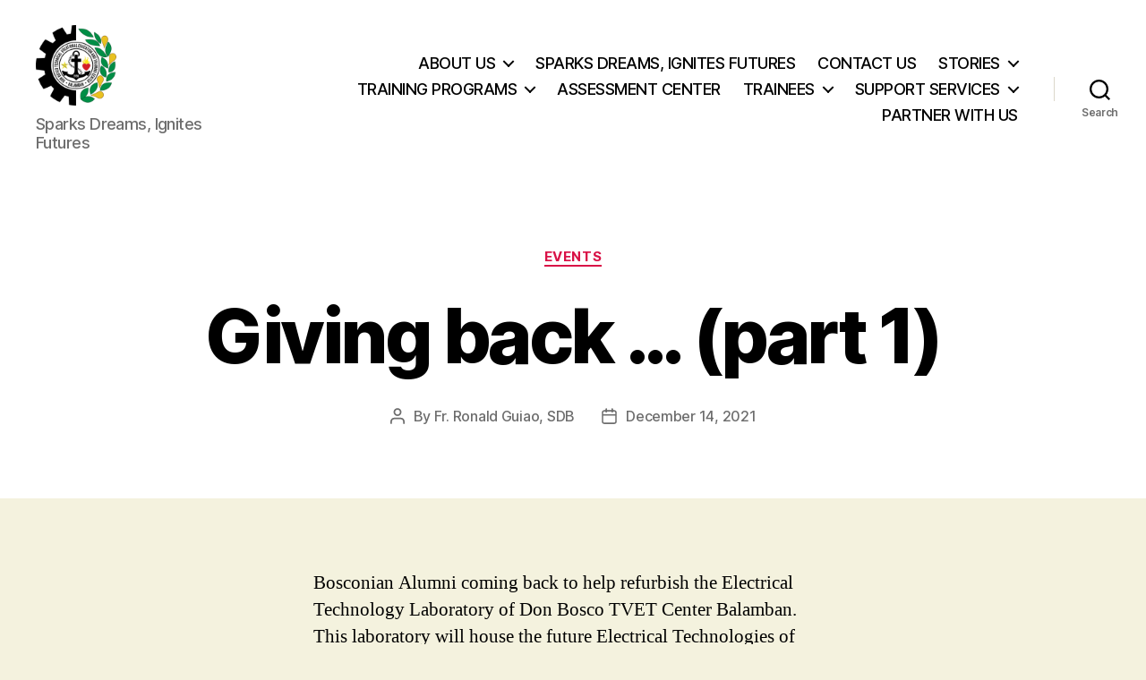

--- FILE ---
content_type: text/html; charset=UTF-8
request_url: https://donboscobalamban.edu.ph/announcements/giving-back-part-1-2/
body_size: 13780
content:
<!DOCTYPE html>

<html class="no-js" lang="en">

	<head>

		<meta charset="UTF-8">
		<meta name="viewport" content="width=device-width, initial-scale=1.0">

		<link rel="profile" href="https://gmpg.org/xfn/11">

		<title>Giving back &#8230; (part 1) &#8211; Don Bosco TVET Balamban</title>
<meta name='robots' content='max-image-preview:large' />
<link rel="alternate" type="application/rss+xml" title="Don Bosco TVET Balamban &raquo; Feed" href="https://donboscobalamban.edu.ph/feed/" />
<link rel="alternate" type="application/rss+xml" title="Don Bosco TVET Balamban &raquo; Comments Feed" href="https://donboscobalamban.edu.ph/comments/feed/" />
<link rel="alternate" type="application/rss+xml" title="Don Bosco TVET Balamban &raquo; Giving back &#8230; (part 1) Comments Feed" href="https://donboscobalamban.edu.ph/announcements/giving-back-part-1-2/feed/" />
<script>
window._wpemojiSettings = {"baseUrl":"https:\/\/s.w.org\/images\/core\/emoji\/15.0.3\/72x72\/","ext":".png","svgUrl":"https:\/\/s.w.org\/images\/core\/emoji\/15.0.3\/svg\/","svgExt":".svg","source":{"concatemoji":"https:\/\/donboscobalamban.edu.ph\/wp-includes\/js\/wp-emoji-release.min.js?ver=6.6.4"}};
/*! This file is auto-generated */
!function(i,n){var o,s,e;function c(e){try{var t={supportTests:e,timestamp:(new Date).valueOf()};sessionStorage.setItem(o,JSON.stringify(t))}catch(e){}}function p(e,t,n){e.clearRect(0,0,e.canvas.width,e.canvas.height),e.fillText(t,0,0);var t=new Uint32Array(e.getImageData(0,0,e.canvas.width,e.canvas.height).data),r=(e.clearRect(0,0,e.canvas.width,e.canvas.height),e.fillText(n,0,0),new Uint32Array(e.getImageData(0,0,e.canvas.width,e.canvas.height).data));return t.every(function(e,t){return e===r[t]})}function u(e,t,n){switch(t){case"flag":return n(e,"\ud83c\udff3\ufe0f\u200d\u26a7\ufe0f","\ud83c\udff3\ufe0f\u200b\u26a7\ufe0f")?!1:!n(e,"\ud83c\uddfa\ud83c\uddf3","\ud83c\uddfa\u200b\ud83c\uddf3")&&!n(e,"\ud83c\udff4\udb40\udc67\udb40\udc62\udb40\udc65\udb40\udc6e\udb40\udc67\udb40\udc7f","\ud83c\udff4\u200b\udb40\udc67\u200b\udb40\udc62\u200b\udb40\udc65\u200b\udb40\udc6e\u200b\udb40\udc67\u200b\udb40\udc7f");case"emoji":return!n(e,"\ud83d\udc26\u200d\u2b1b","\ud83d\udc26\u200b\u2b1b")}return!1}function f(e,t,n){var r="undefined"!=typeof WorkerGlobalScope&&self instanceof WorkerGlobalScope?new OffscreenCanvas(300,150):i.createElement("canvas"),a=r.getContext("2d",{willReadFrequently:!0}),o=(a.textBaseline="top",a.font="600 32px Arial",{});return e.forEach(function(e){o[e]=t(a,e,n)}),o}function t(e){var t=i.createElement("script");t.src=e,t.defer=!0,i.head.appendChild(t)}"undefined"!=typeof Promise&&(o="wpEmojiSettingsSupports",s=["flag","emoji"],n.supports={everything:!0,everythingExceptFlag:!0},e=new Promise(function(e){i.addEventListener("DOMContentLoaded",e,{once:!0})}),new Promise(function(t){var n=function(){try{var e=JSON.parse(sessionStorage.getItem(o));if("object"==typeof e&&"number"==typeof e.timestamp&&(new Date).valueOf()<e.timestamp+604800&&"object"==typeof e.supportTests)return e.supportTests}catch(e){}return null}();if(!n){if("undefined"!=typeof Worker&&"undefined"!=typeof OffscreenCanvas&&"undefined"!=typeof URL&&URL.createObjectURL&&"undefined"!=typeof Blob)try{var e="postMessage("+f.toString()+"("+[JSON.stringify(s),u.toString(),p.toString()].join(",")+"));",r=new Blob([e],{type:"text/javascript"}),a=new Worker(URL.createObjectURL(r),{name:"wpTestEmojiSupports"});return void(a.onmessage=function(e){c(n=e.data),a.terminate(),t(n)})}catch(e){}c(n=f(s,u,p))}t(n)}).then(function(e){for(var t in e)n.supports[t]=e[t],n.supports.everything=n.supports.everything&&n.supports[t],"flag"!==t&&(n.supports.everythingExceptFlag=n.supports.everythingExceptFlag&&n.supports[t]);n.supports.everythingExceptFlag=n.supports.everythingExceptFlag&&!n.supports.flag,n.DOMReady=!1,n.readyCallback=function(){n.DOMReady=!0}}).then(function(){return e}).then(function(){var e;n.supports.everything||(n.readyCallback(),(e=n.source||{}).concatemoji?t(e.concatemoji):e.wpemoji&&e.twemoji&&(t(e.twemoji),t(e.wpemoji)))}))}((window,document),window._wpemojiSettings);
</script>
<style id='wp-emoji-styles-inline-css'>

	img.wp-smiley, img.emoji {
		display: inline !important;
		border: none !important;
		box-shadow: none !important;
		height: 1em !important;
		width: 1em !important;
		margin: 0 0.07em !important;
		vertical-align: -0.1em !important;
		background: none !important;
		padding: 0 !important;
	}
</style>
<link rel='stylesheet' id='wp-block-library-css' href='https://donboscobalamban.edu.ph/wp-includes/css/dist/block-library/style.min.css?ver=6.6.4' media='all' />
<style id='classic-theme-styles-inline-css'>
/*! This file is auto-generated */
.wp-block-button__link{color:#fff;background-color:#32373c;border-radius:9999px;box-shadow:none;text-decoration:none;padding:calc(.667em + 2px) calc(1.333em + 2px);font-size:1.125em}.wp-block-file__button{background:#32373c;color:#fff;text-decoration:none}
</style>
<style id='global-styles-inline-css'>
:root{--wp--preset--aspect-ratio--square: 1;--wp--preset--aspect-ratio--4-3: 4/3;--wp--preset--aspect-ratio--3-4: 3/4;--wp--preset--aspect-ratio--3-2: 3/2;--wp--preset--aspect-ratio--2-3: 2/3;--wp--preset--aspect-ratio--16-9: 16/9;--wp--preset--aspect-ratio--9-16: 9/16;--wp--preset--color--black: #000000;--wp--preset--color--cyan-bluish-gray: #abb8c3;--wp--preset--color--white: #ffffff;--wp--preset--color--pale-pink: #f78da7;--wp--preset--color--vivid-red: #cf2e2e;--wp--preset--color--luminous-vivid-orange: #ff6900;--wp--preset--color--luminous-vivid-amber: #fcb900;--wp--preset--color--light-green-cyan: #7bdcb5;--wp--preset--color--vivid-green-cyan: #00d084;--wp--preset--color--pale-cyan-blue: #8ed1fc;--wp--preset--color--vivid-cyan-blue: #0693e3;--wp--preset--color--vivid-purple: #9b51e0;--wp--preset--color--accent: #d91146;--wp--preset--color--primary: #000000;--wp--preset--color--secondary: #625f3b;--wp--preset--color--subtle-background: #d6d2a2;--wp--preset--color--background: #f4f2de;--wp--preset--gradient--vivid-cyan-blue-to-vivid-purple: linear-gradient(135deg,rgba(6,147,227,1) 0%,rgb(155,81,224) 100%);--wp--preset--gradient--light-green-cyan-to-vivid-green-cyan: linear-gradient(135deg,rgb(122,220,180) 0%,rgb(0,208,130) 100%);--wp--preset--gradient--luminous-vivid-amber-to-luminous-vivid-orange: linear-gradient(135deg,rgba(252,185,0,1) 0%,rgba(255,105,0,1) 100%);--wp--preset--gradient--luminous-vivid-orange-to-vivid-red: linear-gradient(135deg,rgba(255,105,0,1) 0%,rgb(207,46,46) 100%);--wp--preset--gradient--very-light-gray-to-cyan-bluish-gray: linear-gradient(135deg,rgb(238,238,238) 0%,rgb(169,184,195) 100%);--wp--preset--gradient--cool-to-warm-spectrum: linear-gradient(135deg,rgb(74,234,220) 0%,rgb(151,120,209) 20%,rgb(207,42,186) 40%,rgb(238,44,130) 60%,rgb(251,105,98) 80%,rgb(254,248,76) 100%);--wp--preset--gradient--blush-light-purple: linear-gradient(135deg,rgb(255,206,236) 0%,rgb(152,150,240) 100%);--wp--preset--gradient--blush-bordeaux: linear-gradient(135deg,rgb(254,205,165) 0%,rgb(254,45,45) 50%,rgb(107,0,62) 100%);--wp--preset--gradient--luminous-dusk: linear-gradient(135deg,rgb(255,203,112) 0%,rgb(199,81,192) 50%,rgb(65,88,208) 100%);--wp--preset--gradient--pale-ocean: linear-gradient(135deg,rgb(255,245,203) 0%,rgb(182,227,212) 50%,rgb(51,167,181) 100%);--wp--preset--gradient--electric-grass: linear-gradient(135deg,rgb(202,248,128) 0%,rgb(113,206,126) 100%);--wp--preset--gradient--midnight: linear-gradient(135deg,rgb(2,3,129) 0%,rgb(40,116,252) 100%);--wp--preset--font-size--small: 18px;--wp--preset--font-size--medium: 20px;--wp--preset--font-size--large: 26.25px;--wp--preset--font-size--x-large: 42px;--wp--preset--font-size--normal: 21px;--wp--preset--font-size--larger: 32px;--wp--preset--spacing--20: 0.44rem;--wp--preset--spacing--30: 0.67rem;--wp--preset--spacing--40: 1rem;--wp--preset--spacing--50: 1.5rem;--wp--preset--spacing--60: 2.25rem;--wp--preset--spacing--70: 3.38rem;--wp--preset--spacing--80: 5.06rem;--wp--preset--shadow--natural: 6px 6px 9px rgba(0, 0, 0, 0.2);--wp--preset--shadow--deep: 12px 12px 50px rgba(0, 0, 0, 0.4);--wp--preset--shadow--sharp: 6px 6px 0px rgba(0, 0, 0, 0.2);--wp--preset--shadow--outlined: 6px 6px 0px -3px rgba(255, 255, 255, 1), 6px 6px rgba(0, 0, 0, 1);--wp--preset--shadow--crisp: 6px 6px 0px rgba(0, 0, 0, 1);}:where(.is-layout-flex){gap: 0.5em;}:where(.is-layout-grid){gap: 0.5em;}body .is-layout-flex{display: flex;}.is-layout-flex{flex-wrap: wrap;align-items: center;}.is-layout-flex > :is(*, div){margin: 0;}body .is-layout-grid{display: grid;}.is-layout-grid > :is(*, div){margin: 0;}:where(.wp-block-columns.is-layout-flex){gap: 2em;}:where(.wp-block-columns.is-layout-grid){gap: 2em;}:where(.wp-block-post-template.is-layout-flex){gap: 1.25em;}:where(.wp-block-post-template.is-layout-grid){gap: 1.25em;}.has-black-color{color: var(--wp--preset--color--black) !important;}.has-cyan-bluish-gray-color{color: var(--wp--preset--color--cyan-bluish-gray) !important;}.has-white-color{color: var(--wp--preset--color--white) !important;}.has-pale-pink-color{color: var(--wp--preset--color--pale-pink) !important;}.has-vivid-red-color{color: var(--wp--preset--color--vivid-red) !important;}.has-luminous-vivid-orange-color{color: var(--wp--preset--color--luminous-vivid-orange) !important;}.has-luminous-vivid-amber-color{color: var(--wp--preset--color--luminous-vivid-amber) !important;}.has-light-green-cyan-color{color: var(--wp--preset--color--light-green-cyan) !important;}.has-vivid-green-cyan-color{color: var(--wp--preset--color--vivid-green-cyan) !important;}.has-pale-cyan-blue-color{color: var(--wp--preset--color--pale-cyan-blue) !important;}.has-vivid-cyan-blue-color{color: var(--wp--preset--color--vivid-cyan-blue) !important;}.has-vivid-purple-color{color: var(--wp--preset--color--vivid-purple) !important;}.has-black-background-color{background-color: var(--wp--preset--color--black) !important;}.has-cyan-bluish-gray-background-color{background-color: var(--wp--preset--color--cyan-bluish-gray) !important;}.has-white-background-color{background-color: var(--wp--preset--color--white) !important;}.has-pale-pink-background-color{background-color: var(--wp--preset--color--pale-pink) !important;}.has-vivid-red-background-color{background-color: var(--wp--preset--color--vivid-red) !important;}.has-luminous-vivid-orange-background-color{background-color: var(--wp--preset--color--luminous-vivid-orange) !important;}.has-luminous-vivid-amber-background-color{background-color: var(--wp--preset--color--luminous-vivid-amber) !important;}.has-light-green-cyan-background-color{background-color: var(--wp--preset--color--light-green-cyan) !important;}.has-vivid-green-cyan-background-color{background-color: var(--wp--preset--color--vivid-green-cyan) !important;}.has-pale-cyan-blue-background-color{background-color: var(--wp--preset--color--pale-cyan-blue) !important;}.has-vivid-cyan-blue-background-color{background-color: var(--wp--preset--color--vivid-cyan-blue) !important;}.has-vivid-purple-background-color{background-color: var(--wp--preset--color--vivid-purple) !important;}.has-black-border-color{border-color: var(--wp--preset--color--black) !important;}.has-cyan-bluish-gray-border-color{border-color: var(--wp--preset--color--cyan-bluish-gray) !important;}.has-white-border-color{border-color: var(--wp--preset--color--white) !important;}.has-pale-pink-border-color{border-color: var(--wp--preset--color--pale-pink) !important;}.has-vivid-red-border-color{border-color: var(--wp--preset--color--vivid-red) !important;}.has-luminous-vivid-orange-border-color{border-color: var(--wp--preset--color--luminous-vivid-orange) !important;}.has-luminous-vivid-amber-border-color{border-color: var(--wp--preset--color--luminous-vivid-amber) !important;}.has-light-green-cyan-border-color{border-color: var(--wp--preset--color--light-green-cyan) !important;}.has-vivid-green-cyan-border-color{border-color: var(--wp--preset--color--vivid-green-cyan) !important;}.has-pale-cyan-blue-border-color{border-color: var(--wp--preset--color--pale-cyan-blue) !important;}.has-vivid-cyan-blue-border-color{border-color: var(--wp--preset--color--vivid-cyan-blue) !important;}.has-vivid-purple-border-color{border-color: var(--wp--preset--color--vivid-purple) !important;}.has-vivid-cyan-blue-to-vivid-purple-gradient-background{background: var(--wp--preset--gradient--vivid-cyan-blue-to-vivid-purple) !important;}.has-light-green-cyan-to-vivid-green-cyan-gradient-background{background: var(--wp--preset--gradient--light-green-cyan-to-vivid-green-cyan) !important;}.has-luminous-vivid-amber-to-luminous-vivid-orange-gradient-background{background: var(--wp--preset--gradient--luminous-vivid-amber-to-luminous-vivid-orange) !important;}.has-luminous-vivid-orange-to-vivid-red-gradient-background{background: var(--wp--preset--gradient--luminous-vivid-orange-to-vivid-red) !important;}.has-very-light-gray-to-cyan-bluish-gray-gradient-background{background: var(--wp--preset--gradient--very-light-gray-to-cyan-bluish-gray) !important;}.has-cool-to-warm-spectrum-gradient-background{background: var(--wp--preset--gradient--cool-to-warm-spectrum) !important;}.has-blush-light-purple-gradient-background{background: var(--wp--preset--gradient--blush-light-purple) !important;}.has-blush-bordeaux-gradient-background{background: var(--wp--preset--gradient--blush-bordeaux) !important;}.has-luminous-dusk-gradient-background{background: var(--wp--preset--gradient--luminous-dusk) !important;}.has-pale-ocean-gradient-background{background: var(--wp--preset--gradient--pale-ocean) !important;}.has-electric-grass-gradient-background{background: var(--wp--preset--gradient--electric-grass) !important;}.has-midnight-gradient-background{background: var(--wp--preset--gradient--midnight) !important;}.has-small-font-size{font-size: var(--wp--preset--font-size--small) !important;}.has-medium-font-size{font-size: var(--wp--preset--font-size--medium) !important;}.has-large-font-size{font-size: var(--wp--preset--font-size--large) !important;}.has-x-large-font-size{font-size: var(--wp--preset--font-size--x-large) !important;}
:where(.wp-block-post-template.is-layout-flex){gap: 1.25em;}:where(.wp-block-post-template.is-layout-grid){gap: 1.25em;}
:where(.wp-block-columns.is-layout-flex){gap: 2em;}:where(.wp-block-columns.is-layout-grid){gap: 2em;}
:root :where(.wp-block-pullquote){font-size: 1.5em;line-height: 1.6;}
</style>
<link rel='stylesheet' id='twentytwenty-style-css' href='https://donboscobalamban.edu.ph/wp-content/themes/twentytwenty/style.css?ver=2.9' media='all' />
<style id='twentytwenty-style-inline-css'>
.color-accent,.color-accent-hover:hover,.color-accent-hover:focus,:root .has-accent-color,.has-drop-cap:not(:focus):first-letter,.wp-block-button.is-style-outline,a { color: #d91146; }blockquote,.border-color-accent,.border-color-accent-hover:hover,.border-color-accent-hover:focus { border-color: #d91146; }button,.button,.faux-button,.wp-block-button__link,.wp-block-file .wp-block-file__button,input[type="button"],input[type="reset"],input[type="submit"],.bg-accent,.bg-accent-hover:hover,.bg-accent-hover:focus,:root .has-accent-background-color,.comment-reply-link { background-color: #d91146; }.fill-children-accent,.fill-children-accent * { fill: #d91146; }:root .has-background-color,button,.button,.faux-button,.wp-block-button__link,.wp-block-file__button,input[type="button"],input[type="reset"],input[type="submit"],.wp-block-button,.comment-reply-link,.has-background.has-primary-background-color:not(.has-text-color),.has-background.has-primary-background-color *:not(.has-text-color),.has-background.has-accent-background-color:not(.has-text-color),.has-background.has-accent-background-color *:not(.has-text-color) { color: #f4f2de; }:root .has-background-background-color { background-color: #f4f2de; }body,.entry-title a,:root .has-primary-color { color: #000000; }:root .has-primary-background-color { background-color: #000000; }cite,figcaption,.wp-caption-text,.post-meta,.entry-content .wp-block-archives li,.entry-content .wp-block-categories li,.entry-content .wp-block-latest-posts li,.wp-block-latest-comments__comment-date,.wp-block-latest-posts__post-date,.wp-block-embed figcaption,.wp-block-image figcaption,.wp-block-pullquote cite,.comment-metadata,.comment-respond .comment-notes,.comment-respond .logged-in-as,.pagination .dots,.entry-content hr:not(.has-background),hr.styled-separator,:root .has-secondary-color { color: #625f3b; }:root .has-secondary-background-color { background-color: #625f3b; }pre,fieldset,input,textarea,table,table *,hr { border-color: #d6d2a2; }caption,code,code,kbd,samp,.wp-block-table.is-style-stripes tbody tr:nth-child(odd),:root .has-subtle-background-background-color { background-color: #d6d2a2; }.wp-block-table.is-style-stripes { border-bottom-color: #d6d2a2; }.wp-block-latest-posts.is-grid li { border-top-color: #d6d2a2; }:root .has-subtle-background-color { color: #d6d2a2; }body:not(.overlay-header) .primary-menu > li > a,body:not(.overlay-header) .primary-menu > li > .icon,.modal-menu a,.footer-menu a, .footer-widgets a:where(:not(.wp-block-button__link)),#site-footer .wp-block-button.is-style-outline,.wp-block-pullquote:before,.singular:not(.overlay-header) .entry-header a,.archive-header a,.header-footer-group .color-accent,.header-footer-group .color-accent-hover:hover { color: #cd2653; }.social-icons a,#site-footer button:not(.toggle),#site-footer .button,#site-footer .faux-button,#site-footer .wp-block-button__link,#site-footer .wp-block-file__button,#site-footer input[type="button"],#site-footer input[type="reset"],#site-footer input[type="submit"] { background-color: #cd2653; }.header-footer-group,body:not(.overlay-header) #site-header .toggle,.menu-modal .toggle { color: #000000; }body:not(.overlay-header) .primary-menu ul { background-color: #000000; }body:not(.overlay-header) .primary-menu > li > ul:after { border-bottom-color: #000000; }body:not(.overlay-header) .primary-menu ul ul:after { border-left-color: #000000; }.site-description,body:not(.overlay-header) .toggle-inner .toggle-text,.widget .post-date,.widget .rss-date,.widget_archive li,.widget_categories li,.widget cite,.widget_pages li,.widget_meta li,.widget_nav_menu li,.powered-by-wordpress,.footer-credits .privacy-policy,.to-the-top,.singular .entry-header .post-meta,.singular:not(.overlay-header) .entry-header .post-meta a { color: #6d6d6d; }.header-footer-group pre,.header-footer-group fieldset,.header-footer-group input,.header-footer-group textarea,.header-footer-group table,.header-footer-group table *,.footer-nav-widgets-wrapper,#site-footer,.menu-modal nav *,.footer-widgets-outer-wrapper,.footer-top { border-color: #dcd7ca; }.header-footer-group table caption,body:not(.overlay-header) .header-inner .toggle-wrapper::before { background-color: #dcd7ca; }
</style>
<link rel='stylesheet' id='twentytwenty-fonts-css' href='https://donboscobalamban.edu.ph/wp-content/themes/twentytwenty/assets/css/font-inter.css?ver=2.9' media='all' />
<link rel='stylesheet' id='twentytwenty-print-style-css' href='https://donboscobalamban.edu.ph/wp-content/themes/twentytwenty/print.css?ver=2.9' media='print' />
<style id='akismet-widget-style-inline-css'>

			.a-stats {
				--akismet-color-mid-green: #357b49;
				--akismet-color-white: #fff;
				--akismet-color-light-grey: #f6f7f7;

				max-width: 350px;
				width: auto;
			}

			.a-stats * {
				all: unset;
				box-sizing: border-box;
			}

			.a-stats strong {
				font-weight: 600;
			}

			.a-stats a.a-stats__link,
			.a-stats a.a-stats__link:visited,
			.a-stats a.a-stats__link:active {
				background: var(--akismet-color-mid-green);
				border: none;
				box-shadow: none;
				border-radius: 8px;
				color: var(--akismet-color-white);
				cursor: pointer;
				display: block;
				font-family: -apple-system, BlinkMacSystemFont, 'Segoe UI', 'Roboto', 'Oxygen-Sans', 'Ubuntu', 'Cantarell', 'Helvetica Neue', sans-serif;
				font-weight: 500;
				padding: 12px;
				text-align: center;
				text-decoration: none;
				transition: all 0.2s ease;
			}

			/* Extra specificity to deal with TwentyTwentyOne focus style */
			.widget .a-stats a.a-stats__link:focus {
				background: var(--akismet-color-mid-green);
				color: var(--akismet-color-white);
				text-decoration: none;
			}

			.a-stats a.a-stats__link:hover {
				filter: brightness(110%);
				box-shadow: 0 4px 12px rgba(0, 0, 0, 0.06), 0 0 2px rgba(0, 0, 0, 0.16);
			}

			.a-stats .count {
				color: var(--akismet-color-white);
				display: block;
				font-size: 1.5em;
				line-height: 1.4;
				padding: 0 13px;
				white-space: nowrap;
			}
		
</style>
<script src="https://donboscobalamban.edu.ph/wp-content/themes/twentytwenty/assets/js/index.js?ver=2.9" id="twentytwenty-js-js" defer data-wp-strategy="defer"></script>
<link rel="https://api.w.org/" href="https://donboscobalamban.edu.ph/wp-json/" /><link rel="alternate" title="JSON" type="application/json" href="https://donboscobalamban.edu.ph/wp-json/wp/v2/posts/2472" /><link rel="EditURI" type="application/rsd+xml" title="RSD" href="https://donboscobalamban.edu.ph/xmlrpc.php?rsd" />
<meta name="generator" content="WordPress 6.6.4" />
<link rel="canonical" href="https://donboscobalamban.edu.ph/announcements/giving-back-part-1-2/" />
<link rel='shortlink' href='https://donboscobalamban.edu.ph/?p=2472' />
<link rel="alternate" title="oEmbed (JSON)" type="application/json+oembed" href="https://donboscobalamban.edu.ph/wp-json/oembed/1.0/embed?url=https%3A%2F%2Fdonboscobalamban.edu.ph%2Fannouncements%2Fgiving-back-part-1-2%2F" />
<link rel="alternate" title="oEmbed (XML)" type="text/xml+oembed" href="https://donboscobalamban.edu.ph/wp-json/oembed/1.0/embed?url=https%3A%2F%2Fdonboscobalamban.edu.ph%2Fannouncements%2Fgiving-back-part-1-2%2F&#038;format=xml" />
	<script>document.documentElement.className = document.documentElement.className.replace( 'no-js', 'js' );</script>
	<style>.recentcomments a{display:inline !important;padding:0 !important;margin:0 !important;}</style><style id="custom-background-css">
body.custom-background { background-color: #f4f2de; }
</style>
	<link rel="icon" href="https://donboscobalamban.edu.ph/wp-content/uploads/2020/08/cropped-logo-32x32.jpg" sizes="32x32" />
<link rel="icon" href="https://donboscobalamban.edu.ph/wp-content/uploads/2020/08/cropped-logo-192x192.jpg" sizes="192x192" />
<link rel="apple-touch-icon" href="https://donboscobalamban.edu.ph/wp-content/uploads/2020/08/cropped-logo-180x180.jpg" />
<meta name="msapplication-TileImage" content="https://donboscobalamban.edu.ph/wp-content/uploads/2020/08/cropped-logo-270x270.jpg" />

	</head>

	<body class="post-template-default single single-post postid-2472 single-format-standard custom-background wp-custom-logo wp-embed-responsive singular enable-search-modal missing-post-thumbnail has-single-pagination showing-comments show-avatars footer-top-visible">

		<a class="skip-link screen-reader-text" href="#site-content">Skip to the content</a>
		<header id="site-header" class="header-footer-group">

			<div class="header-inner section-inner">

				<div class="header-titles-wrapper">

					
						<button class="toggle search-toggle mobile-search-toggle" data-toggle-target=".search-modal" data-toggle-body-class="showing-search-modal" data-set-focus=".search-modal .search-field" aria-expanded="false">
							<span class="toggle-inner">
								<span class="toggle-icon">
									<svg class="svg-icon" aria-hidden="true" role="img" focusable="false" xmlns="http://www.w3.org/2000/svg" width="23" height="23" viewBox="0 0 23 23"><path d="M38.710696,48.0601792 L43,52.3494831 L41.3494831,54 L37.0601792,49.710696 C35.2632422,51.1481185 32.9839107,52.0076499 30.5038249,52.0076499 C24.7027226,52.0076499 20,47.3049272 20,41.5038249 C20,35.7027226 24.7027226,31 30.5038249,31 C36.3049272,31 41.0076499,35.7027226 41.0076499,41.5038249 C41.0076499,43.9839107 40.1481185,46.2632422 38.710696,48.0601792 Z M36.3875844,47.1716785 C37.8030221,45.7026647 38.6734666,43.7048964 38.6734666,41.5038249 C38.6734666,36.9918565 35.0157934,33.3341833 30.5038249,33.3341833 C25.9918565,33.3341833 22.3341833,36.9918565 22.3341833,41.5038249 C22.3341833,46.0157934 25.9918565,49.6734666 30.5038249,49.6734666 C32.7048964,49.6734666 34.7026647,48.8030221 36.1716785,47.3875844 C36.2023931,47.347638 36.2360451,47.3092237 36.2726343,47.2726343 C36.3092237,47.2360451 36.347638,47.2023931 36.3875844,47.1716785 Z" transform="translate(-20 -31)" /></svg>								</span>
								<span class="toggle-text">Search</span>
							</span>
						</button><!-- .search-toggle -->

					
					<div class="header-titles">

						<div class="site-logo faux-heading"><a href="https://donboscobalamban.edu.ph/" class="custom-logo-link" rel="home"><img width="480" height="480" style="height: 480px;" src="https://donboscobalamban.edu.ph/wp-content/uploads/2020/08/cropped-logo-transparent-1.png" class="custom-logo" alt="Don Bosco TVET Balamban" decoding="async" fetchpriority="high" srcset="https://donboscobalamban.edu.ph/wp-content/uploads/2020/08/cropped-logo-transparent-1.png 960w, https://donboscobalamban.edu.ph/wp-content/uploads/2020/08/cropped-logo-transparent-1-300x300.png 300w, https://donboscobalamban.edu.ph/wp-content/uploads/2020/08/cropped-logo-transparent-1-150x150.png 150w, https://donboscobalamban.edu.ph/wp-content/uploads/2020/08/cropped-logo-transparent-1-768x768.png 768w" sizes="(max-width: 960px) 100vw, 960px" /></a><span class="screen-reader-text">Don Bosco TVET Balamban</span></div><div class="site-description">Sparks Dreams, Ignites Futures</div><!-- .site-description -->
					</div><!-- .header-titles -->

					<button class="toggle nav-toggle mobile-nav-toggle" data-toggle-target=".menu-modal"  data-toggle-body-class="showing-menu-modal" aria-expanded="false" data-set-focus=".close-nav-toggle">
						<span class="toggle-inner">
							<span class="toggle-icon">
								<svg class="svg-icon" aria-hidden="true" role="img" focusable="false" xmlns="http://www.w3.org/2000/svg" width="26" height="7" viewBox="0 0 26 7"><path fill-rule="evenodd" d="M332.5,45 C330.567003,45 329,43.4329966 329,41.5 C329,39.5670034 330.567003,38 332.5,38 C334.432997,38 336,39.5670034 336,41.5 C336,43.4329966 334.432997,45 332.5,45 Z M342,45 C340.067003,45 338.5,43.4329966 338.5,41.5 C338.5,39.5670034 340.067003,38 342,38 C343.932997,38 345.5,39.5670034 345.5,41.5 C345.5,43.4329966 343.932997,45 342,45 Z M351.5,45 C349.567003,45 348,43.4329966 348,41.5 C348,39.5670034 349.567003,38 351.5,38 C353.432997,38 355,39.5670034 355,41.5 C355,43.4329966 353.432997,45 351.5,45 Z" transform="translate(-329 -38)" /></svg>							</span>
							<span class="toggle-text">Menu</span>
						</span>
					</button><!-- .nav-toggle -->

				</div><!-- .header-titles-wrapper -->

				<div class="header-navigation-wrapper">

					
							<nav class="primary-menu-wrapper" aria-label="Horizontal">

								<ul class="primary-menu reset-list-style">

								<li class="page_item page-item-378 page_item_has_children menu-item-has-children"><a href="https://donboscobalamban.edu.ph/">ABOUT US</a><span class="icon"></span>
<ul class='children'>
	<li class="page_item page-item-1248"><a href="https://donboscobalamban.edu.ph/about-us/facilities/">Facilities</a></li>
	<li class="page_item page-item-1224"><a href="https://donboscobalamban.edu.ph/about-us/vicinity-map/">Vicinity Map</a></li>
	<li class="page_item page-item-1231"><a href="https://donboscobalamban.edu.ph/about-us/db-tvet-center-logo/">VMG and Logo</a></li>
</ul>
</li>
<li class="page_item page-item-4611"><a href="https://donboscobalamban.edu.ph/sparks-dreams-ignites-futures/">SPARKS DREAMS, IGNITES FUTURES</a></li>
<li class="page_item page-item-609"><a href="https://donboscobalamban.edu.ph/contact-us/">CONTACT US</a></li>
<li class="page_item page-item-4560 page_item_has_children menu-item-has-children"><a href="https://donboscobalamban.edu.ph/stories/">STORIES</a><span class="icon"></span>
<ul class='children'>
	<li class="page_item page-item-4582"><a href="https://donboscobalamban.edu.ph/stories/arnels-ascent-from-araro-to-arc-a-story-of-sweat-sacrifice-and-success/">Arnel’s Ascent from Araro to Arc: A Story of Sweat, Sacrifice, and Success</a></li>
	<li class="page_item page-item-4588"><a href="https://donboscobalamban.edu.ph/stories/eddies-enduring-elevation-from-grief-to-grit-and-growth/">Eddie’s Enduring Elevation: From Grief to Grit and Growth</a></li>
	<li class="page_item page-item-4623"><a href="https://donboscobalamban.edu.ph/stories/forged-for-the-flag-the-story-of-geram-maranga/">Forged for the Flag: The Story of Geram Maranga</a></li>
	<li class="page_item page-item-4615"><a href="https://donboscobalamban.edu.ph/stories/forging-his-future-from-cebus-slopes-to-global-shipyards/">Forging His Future:            From Cebu’s Slopes to Global Shipyards</a></li>
	<li class="page_item page-item-4633"><a href="https://donboscobalamban.edu.ph/stories/from-aisles-to-army-roberts-road-to-service-and-strength/">From Aisles to Army: Robert’s Road to Service and Strength</a></li>
	<li class="page_item page-item-4579"><a href="https://donboscobalamban.edu.ph/stories/from-gargato-to-global-ronels-road-from-welding-to-the-world/">From Gargato to Global: Ronel’s Road from Welding to the World</a></li>
	<li class="page_item page-item-4544"><a href="https://donboscobalamban.edu.ph/stories/from-pump-attendant-to-global-welder-how-faith-and-opportunity-transformed-marlons-life/">From Orphaned Hope to Overseas Horizons: Marlon’s Journey of Grit, Grace, and Giving Back</a></li>
	<li class="page_item page-item-4641"><a href="https://donboscobalamban.edu.ph/stories/from-streets-to-skills-harvies-hope-filled-journey/">From Streets to Skills: Harvie’s Hope-Filled Journey</a></li>
	<li class="page_item page-item-4547"><a href="https://donboscobalamban.edu.ph/stories/from-the-fields-to-the-future-aaron-lapatans-journey-of-grit-grace-and-growth/">From the Fields to the Future: Aaron Lapatan&#8217;s Journey of Grit, Grace, and Growth</a></li>
	<li class="page_item page-item-4629"><a href="https://donboscobalamban.edu.ph/stories/jaimes-journey-to-the-gulf-from-papaya-meals-to-prosperity-abroad/">Jaime’s Journey to the Gulf: From Papaya Meals to Prosperity Abroad</a></li>
	<li class="page_item page-item-4645"><a href="https://donboscobalamban.edu.ph/stories/joeberts-journey-of-grit-and-grace-from-biao-to-beyond-borders/">Joebert’s Journey of Grit and Grace: From Biao to Beyond Borders</a></li>
	<li class="page_item page-item-4604"><a href="https://donboscobalamban.edu.ph/stories/jovens-journey-of-joy-and-grit-from-vendors-vows-to-visionary-welder/">Joven’s Journey of Joy and Grit: From Vendor’s Vows to Visionary Welder</a></li>
	<li class="page_item page-item-4635"><a href="https://donboscobalamban.edu.ph/stories/roberts-rise-from-rock-bottom-to-redemption/">Robert’s Rise: From Rock Bottom to Redemption</a></li>
	<li class="page_item page-item-4529"><a href="https://donboscobalamban.edu.ph/stories/welded-by-faith-forged-for-the-world-the-rise-of-richard-vargas/">Welded by Faith, Forged for the World: The Rise of Richard Vargas</a></li>
</ul>
</li>
<li class="page_item page-item-356 page_item_has_children menu-item-has-children"><a href="https://donboscobalamban.edu.ph/training-programs/">TRAINING PROGRAMS</a><span class="icon"></span>
<ul class='children'>
	<li class="page_item page-item-745"><a href="https://donboscobalamban.edu.ph/training-programs/smaw-nc-i/">Shielded Metal Arc Welding NC I (SMAW NC I)</a></li>
	<li class="page_item page-item-359"><a href="https://donboscobalamban.edu.ph/training-programs/shielded-metal-arc-welding-smaw-ncii/">Shielded Metal Arc Welding NC II (SMAW NCII)</a></li>
	<li class="page_item page-item-753"><a href="https://donboscobalamban.edu.ph/training-programs/shielded-metal-arc-welding-nc-ii-smaw-nc-ii-mobile-training/">Shielded Metal Arc Welding NC II (SMAW NC II) Mobile Training</a></li>
	<li class="page_item page-item-733"><a href="https://donboscobalamban.edu.ph/training-programs/fcaw-ncii/">Flux-Cored Arc Welding  NC II (FCAW NC II)</a></li>
	<li class="page_item page-item-735"><a href="https://donboscobalamban.edu.ph/training-programs/gtaw-nc-ii/">Gas Tungsten Arc Welding NC II               (GTAW NC II)</a></li>
	<li class="page_item page-item-764"><a href="https://donboscobalamban.edu.ph/training-programs/supervised-industry-learning-sil/">Supervised Industry Learning (SIL)</a></li>
	<li class="page_item page-item-799"><a href="https://donboscobalamban.edu.ph/training-programs/institutional-projects/">Institutional Projects</a></li>
	<li class="page_item page-item-1002"><a href="https://donboscobalamban.edu.ph/training-programs/supplemental-programs/">Supplemental Programs</a></li>
</ul>
</li>
<li class="page_item page-item-354"><a href="https://donboscobalamban.edu.ph/assessment-center/">ASSESSMENT CENTER</a></li>
<li class="page_item page-item-365 page_item_has_children menu-item-has-children"><a href="https://donboscobalamban.edu.ph/trainees/">TRAINEES</a><span class="icon"></span>
<ul class='children'>
	<li class="page_item page-item-363"><a href="https://donboscobalamban.edu.ph/trainees/light-moments/">Light Moments</a></li>
	<li class="page_item page-item-910"><a href="https://donboscobalamban.edu.ph/trainees/sports/">Sports</a></li>
	<li class="page_item page-item-361"><a href="https://donboscobalamban.edu.ph/trainees/daily-chores/">Housekeeping</a></li>
</ul>
</li>
<li class="page_item page-item-865 page_item_has_children menu-item-has-children"><a href="https://donboscobalamban.edu.ph/support-services/">SUPPORT SERVICES</a><span class="icon"></span>
<ul class='children'>
	<li class="page_item page-item-313"><a href="https://donboscobalamban.edu.ph/support-services/pastoral-services/">Pastoral Services</a></li>
	<li class="page_item page-item-870"><a href="https://donboscobalamban.edu.ph/support-services/community-outreach-programs/">Community Outreach</a></li>
	<li class="page_item page-item-308"><a href="https://donboscobalamban.edu.ph/support-services/residential-services/">Residential Services</a></li>
	<li class="page_item page-item-310"><a href="https://donboscobalamban.edu.ph/support-services/dining-hall/">Food Services</a></li>
</ul>
</li>
<li class="page_item page-item-950"><a href="https://donboscobalamban.edu.ph/partner-with-us/">PARTNER WITH US</a></li>

								</ul>

							</nav><!-- .primary-menu-wrapper -->

						
						<div class="header-toggles hide-no-js">

						
							<div class="toggle-wrapper search-toggle-wrapper">

								<button class="toggle search-toggle desktop-search-toggle" data-toggle-target=".search-modal" data-toggle-body-class="showing-search-modal" data-set-focus=".search-modal .search-field" aria-expanded="false">
									<span class="toggle-inner">
										<svg class="svg-icon" aria-hidden="true" role="img" focusable="false" xmlns="http://www.w3.org/2000/svg" width="23" height="23" viewBox="0 0 23 23"><path d="M38.710696,48.0601792 L43,52.3494831 L41.3494831,54 L37.0601792,49.710696 C35.2632422,51.1481185 32.9839107,52.0076499 30.5038249,52.0076499 C24.7027226,52.0076499 20,47.3049272 20,41.5038249 C20,35.7027226 24.7027226,31 30.5038249,31 C36.3049272,31 41.0076499,35.7027226 41.0076499,41.5038249 C41.0076499,43.9839107 40.1481185,46.2632422 38.710696,48.0601792 Z M36.3875844,47.1716785 C37.8030221,45.7026647 38.6734666,43.7048964 38.6734666,41.5038249 C38.6734666,36.9918565 35.0157934,33.3341833 30.5038249,33.3341833 C25.9918565,33.3341833 22.3341833,36.9918565 22.3341833,41.5038249 C22.3341833,46.0157934 25.9918565,49.6734666 30.5038249,49.6734666 C32.7048964,49.6734666 34.7026647,48.8030221 36.1716785,47.3875844 C36.2023931,47.347638 36.2360451,47.3092237 36.2726343,47.2726343 C36.3092237,47.2360451 36.347638,47.2023931 36.3875844,47.1716785 Z" transform="translate(-20 -31)" /></svg>										<span class="toggle-text">Search</span>
									</span>
								</button><!-- .search-toggle -->

							</div>

							
						</div><!-- .header-toggles -->
						
				</div><!-- .header-navigation-wrapper -->

			</div><!-- .header-inner -->

			<div class="search-modal cover-modal header-footer-group" data-modal-target-string=".search-modal" role="dialog" aria-modal="true" aria-label="Search">

	<div class="search-modal-inner modal-inner">

		<div class="section-inner">

			<form role="search" aria-label="Search for:" method="get" class="search-form" action="https://donboscobalamban.edu.ph/">
	<label for="search-form-1">
		<span class="screen-reader-text">
			Search for:		</span>
		<input type="search" id="search-form-1" class="search-field" placeholder="Search &hellip;" value="" name="s" />
	</label>
	<input type="submit" class="search-submit" value="Search" />
</form>

			<button class="toggle search-untoggle close-search-toggle fill-children-current-color" data-toggle-target=".search-modal" data-toggle-body-class="showing-search-modal" data-set-focus=".search-modal .search-field">
				<span class="screen-reader-text">
					Close search				</span>
				<svg class="svg-icon" aria-hidden="true" role="img" focusable="false" xmlns="http://www.w3.org/2000/svg" width="16" height="16" viewBox="0 0 16 16"><polygon fill="" fill-rule="evenodd" points="6.852 7.649 .399 1.195 1.445 .149 7.899 6.602 14.352 .149 15.399 1.195 8.945 7.649 15.399 14.102 14.352 15.149 7.899 8.695 1.445 15.149 .399 14.102" /></svg>			</button><!-- .search-toggle -->

		</div><!-- .section-inner -->

	</div><!-- .search-modal-inner -->

</div><!-- .menu-modal -->

		</header><!-- #site-header -->

		
<div class="menu-modal cover-modal header-footer-group" data-modal-target-string=".menu-modal">

	<div class="menu-modal-inner modal-inner">

		<div class="menu-wrapper section-inner">

			<div class="menu-top">

				<button class="toggle close-nav-toggle fill-children-current-color" data-toggle-target=".menu-modal" data-toggle-body-class="showing-menu-modal" data-set-focus=".menu-modal">
					<span class="toggle-text">Close Menu</span>
					<svg class="svg-icon" aria-hidden="true" role="img" focusable="false" xmlns="http://www.w3.org/2000/svg" width="16" height="16" viewBox="0 0 16 16"><polygon fill="" fill-rule="evenodd" points="6.852 7.649 .399 1.195 1.445 .149 7.899 6.602 14.352 .149 15.399 1.195 8.945 7.649 15.399 14.102 14.352 15.149 7.899 8.695 1.445 15.149 .399 14.102" /></svg>				</button><!-- .nav-toggle -->

				
					<nav class="mobile-menu" aria-label="Mobile">

						<ul class="modal-menu reset-list-style">

						<li class="page_item page-item-378 page_item_has_children menu-item-has-children"><div class="ancestor-wrapper"><a href="https://donboscobalamban.edu.ph/">ABOUT US</a><button class="toggle sub-menu-toggle fill-children-current-color" data-toggle-target=".menu-modal .page-item-378 > ul" data-toggle-type="slidetoggle" data-toggle-duration="250" aria-expanded="false"><span class="screen-reader-text">Show sub menu</span><svg class="svg-icon" aria-hidden="true" role="img" focusable="false" xmlns="http://www.w3.org/2000/svg" width="20" height="12" viewBox="0 0 20 12"><polygon fill="" fill-rule="evenodd" points="1319.899 365.778 1327.678 358 1329.799 360.121 1319.899 370.021 1310 360.121 1312.121 358" transform="translate(-1310 -358)" /></svg></button></div><!-- .ancestor-wrapper -->
<ul class='children'>
	<li class="page_item page-item-1248"><div class="ancestor-wrapper"><a href="https://donboscobalamban.edu.ph/about-us/facilities/">Facilities</a></div><!-- .ancestor-wrapper --></li>
	<li class="page_item page-item-1224"><div class="ancestor-wrapper"><a href="https://donboscobalamban.edu.ph/about-us/vicinity-map/">Vicinity Map</a></div><!-- .ancestor-wrapper --></li>
	<li class="page_item page-item-1231"><div class="ancestor-wrapper"><a href="https://donboscobalamban.edu.ph/about-us/db-tvet-center-logo/">VMG and Logo</a></div><!-- .ancestor-wrapper --></li>
</ul>
</li>
<li class="page_item page-item-4611"><div class="ancestor-wrapper"><a href="https://donboscobalamban.edu.ph/sparks-dreams-ignites-futures/">SPARKS DREAMS, IGNITES FUTURES</a></div><!-- .ancestor-wrapper --></li>
<li class="page_item page-item-609"><div class="ancestor-wrapper"><a href="https://donboscobalamban.edu.ph/contact-us/">CONTACT US</a></div><!-- .ancestor-wrapper --></li>
<li class="page_item page-item-4560 page_item_has_children menu-item-has-children"><div class="ancestor-wrapper"><a href="https://donboscobalamban.edu.ph/stories/">STORIES</a><button class="toggle sub-menu-toggle fill-children-current-color" data-toggle-target=".menu-modal .page-item-4560 > ul" data-toggle-type="slidetoggle" data-toggle-duration="250" aria-expanded="false"><span class="screen-reader-text">Show sub menu</span><svg class="svg-icon" aria-hidden="true" role="img" focusable="false" xmlns="http://www.w3.org/2000/svg" width="20" height="12" viewBox="0 0 20 12"><polygon fill="" fill-rule="evenodd" points="1319.899 365.778 1327.678 358 1329.799 360.121 1319.899 370.021 1310 360.121 1312.121 358" transform="translate(-1310 -358)" /></svg></button></div><!-- .ancestor-wrapper -->
<ul class='children'>
	<li class="page_item page-item-4582"><div class="ancestor-wrapper"><a href="https://donboscobalamban.edu.ph/stories/arnels-ascent-from-araro-to-arc-a-story-of-sweat-sacrifice-and-success/">Arnel’s Ascent from Araro to Arc: A Story of Sweat, Sacrifice, and Success</a></div><!-- .ancestor-wrapper --></li>
	<li class="page_item page-item-4588"><div class="ancestor-wrapper"><a href="https://donboscobalamban.edu.ph/stories/eddies-enduring-elevation-from-grief-to-grit-and-growth/">Eddie’s Enduring Elevation: From Grief to Grit and Growth</a></div><!-- .ancestor-wrapper --></li>
	<li class="page_item page-item-4623"><div class="ancestor-wrapper"><a href="https://donboscobalamban.edu.ph/stories/forged-for-the-flag-the-story-of-geram-maranga/">Forged for the Flag: The Story of Geram Maranga</a></div><!-- .ancestor-wrapper --></li>
	<li class="page_item page-item-4615"><div class="ancestor-wrapper"><a href="https://donboscobalamban.edu.ph/stories/forging-his-future-from-cebus-slopes-to-global-shipyards/">Forging His Future:            From Cebu’s Slopes to Global Shipyards</a></div><!-- .ancestor-wrapper --></li>
	<li class="page_item page-item-4633"><div class="ancestor-wrapper"><a href="https://donboscobalamban.edu.ph/stories/from-aisles-to-army-roberts-road-to-service-and-strength/">From Aisles to Army: Robert’s Road to Service and Strength</a></div><!-- .ancestor-wrapper --></li>
	<li class="page_item page-item-4579"><div class="ancestor-wrapper"><a href="https://donboscobalamban.edu.ph/stories/from-gargato-to-global-ronels-road-from-welding-to-the-world/">From Gargato to Global: Ronel’s Road from Welding to the World</a></div><!-- .ancestor-wrapper --></li>
	<li class="page_item page-item-4544"><div class="ancestor-wrapper"><a href="https://donboscobalamban.edu.ph/stories/from-pump-attendant-to-global-welder-how-faith-and-opportunity-transformed-marlons-life/">From Orphaned Hope to Overseas Horizons: Marlon’s Journey of Grit, Grace, and Giving Back</a></div><!-- .ancestor-wrapper --></li>
	<li class="page_item page-item-4641"><div class="ancestor-wrapper"><a href="https://donboscobalamban.edu.ph/stories/from-streets-to-skills-harvies-hope-filled-journey/">From Streets to Skills: Harvie’s Hope-Filled Journey</a></div><!-- .ancestor-wrapper --></li>
	<li class="page_item page-item-4547"><div class="ancestor-wrapper"><a href="https://donboscobalamban.edu.ph/stories/from-the-fields-to-the-future-aaron-lapatans-journey-of-grit-grace-and-growth/">From the Fields to the Future: Aaron Lapatan&#8217;s Journey of Grit, Grace, and Growth</a></div><!-- .ancestor-wrapper --></li>
	<li class="page_item page-item-4629"><div class="ancestor-wrapper"><a href="https://donboscobalamban.edu.ph/stories/jaimes-journey-to-the-gulf-from-papaya-meals-to-prosperity-abroad/">Jaime’s Journey to the Gulf: From Papaya Meals to Prosperity Abroad</a></div><!-- .ancestor-wrapper --></li>
	<li class="page_item page-item-4645"><div class="ancestor-wrapper"><a href="https://donboscobalamban.edu.ph/stories/joeberts-journey-of-grit-and-grace-from-biao-to-beyond-borders/">Joebert’s Journey of Grit and Grace: From Biao to Beyond Borders</a></div><!-- .ancestor-wrapper --></li>
	<li class="page_item page-item-4604"><div class="ancestor-wrapper"><a href="https://donboscobalamban.edu.ph/stories/jovens-journey-of-joy-and-grit-from-vendors-vows-to-visionary-welder/">Joven’s Journey of Joy and Grit: From Vendor’s Vows to Visionary Welder</a></div><!-- .ancestor-wrapper --></li>
	<li class="page_item page-item-4635"><div class="ancestor-wrapper"><a href="https://donboscobalamban.edu.ph/stories/roberts-rise-from-rock-bottom-to-redemption/">Robert’s Rise: From Rock Bottom to Redemption</a></div><!-- .ancestor-wrapper --></li>
	<li class="page_item page-item-4529"><div class="ancestor-wrapper"><a href="https://donboscobalamban.edu.ph/stories/welded-by-faith-forged-for-the-world-the-rise-of-richard-vargas/">Welded by Faith, Forged for the World: The Rise of Richard Vargas</a></div><!-- .ancestor-wrapper --></li>
</ul>
</li>
<li class="page_item page-item-356 page_item_has_children menu-item-has-children"><div class="ancestor-wrapper"><a href="https://donboscobalamban.edu.ph/training-programs/">TRAINING PROGRAMS</a><button class="toggle sub-menu-toggle fill-children-current-color" data-toggle-target=".menu-modal .page-item-356 > ul" data-toggle-type="slidetoggle" data-toggle-duration="250" aria-expanded="false"><span class="screen-reader-text">Show sub menu</span><svg class="svg-icon" aria-hidden="true" role="img" focusable="false" xmlns="http://www.w3.org/2000/svg" width="20" height="12" viewBox="0 0 20 12"><polygon fill="" fill-rule="evenodd" points="1319.899 365.778 1327.678 358 1329.799 360.121 1319.899 370.021 1310 360.121 1312.121 358" transform="translate(-1310 -358)" /></svg></button></div><!-- .ancestor-wrapper -->
<ul class='children'>
	<li class="page_item page-item-745"><div class="ancestor-wrapper"><a href="https://donboscobalamban.edu.ph/training-programs/smaw-nc-i/">Shielded Metal Arc Welding NC I (SMAW NC I)</a></div><!-- .ancestor-wrapper --></li>
	<li class="page_item page-item-359"><div class="ancestor-wrapper"><a href="https://donboscobalamban.edu.ph/training-programs/shielded-metal-arc-welding-smaw-ncii/">Shielded Metal Arc Welding NC II (SMAW NCII)</a></div><!-- .ancestor-wrapper --></li>
	<li class="page_item page-item-753"><div class="ancestor-wrapper"><a href="https://donboscobalamban.edu.ph/training-programs/shielded-metal-arc-welding-nc-ii-smaw-nc-ii-mobile-training/">Shielded Metal Arc Welding NC II (SMAW NC II) Mobile Training</a></div><!-- .ancestor-wrapper --></li>
	<li class="page_item page-item-733"><div class="ancestor-wrapper"><a href="https://donboscobalamban.edu.ph/training-programs/fcaw-ncii/">Flux-Cored Arc Welding  NC II (FCAW NC II)</a></div><!-- .ancestor-wrapper --></li>
	<li class="page_item page-item-735"><div class="ancestor-wrapper"><a href="https://donboscobalamban.edu.ph/training-programs/gtaw-nc-ii/">Gas Tungsten Arc Welding NC II               (GTAW NC II)</a></div><!-- .ancestor-wrapper --></li>
	<li class="page_item page-item-764"><div class="ancestor-wrapper"><a href="https://donboscobalamban.edu.ph/training-programs/supervised-industry-learning-sil/">Supervised Industry Learning (SIL)</a></div><!-- .ancestor-wrapper --></li>
	<li class="page_item page-item-799"><div class="ancestor-wrapper"><a href="https://donboscobalamban.edu.ph/training-programs/institutional-projects/">Institutional Projects</a></div><!-- .ancestor-wrapper --></li>
	<li class="page_item page-item-1002"><div class="ancestor-wrapper"><a href="https://donboscobalamban.edu.ph/training-programs/supplemental-programs/">Supplemental Programs</a></div><!-- .ancestor-wrapper --></li>
</ul>
</li>
<li class="page_item page-item-354"><div class="ancestor-wrapper"><a href="https://donboscobalamban.edu.ph/assessment-center/">ASSESSMENT CENTER</a></div><!-- .ancestor-wrapper --></li>
<li class="page_item page-item-365 page_item_has_children menu-item-has-children"><div class="ancestor-wrapper"><a href="https://donboscobalamban.edu.ph/trainees/">TRAINEES</a><button class="toggle sub-menu-toggle fill-children-current-color" data-toggle-target=".menu-modal .page-item-365 > ul" data-toggle-type="slidetoggle" data-toggle-duration="250" aria-expanded="false"><span class="screen-reader-text">Show sub menu</span><svg class="svg-icon" aria-hidden="true" role="img" focusable="false" xmlns="http://www.w3.org/2000/svg" width="20" height="12" viewBox="0 0 20 12"><polygon fill="" fill-rule="evenodd" points="1319.899 365.778 1327.678 358 1329.799 360.121 1319.899 370.021 1310 360.121 1312.121 358" transform="translate(-1310 -358)" /></svg></button></div><!-- .ancestor-wrapper -->
<ul class='children'>
	<li class="page_item page-item-363"><div class="ancestor-wrapper"><a href="https://donboscobalamban.edu.ph/trainees/light-moments/">Light Moments</a></div><!-- .ancestor-wrapper --></li>
	<li class="page_item page-item-910"><div class="ancestor-wrapper"><a href="https://donboscobalamban.edu.ph/trainees/sports/">Sports</a></div><!-- .ancestor-wrapper --></li>
	<li class="page_item page-item-361"><div class="ancestor-wrapper"><a href="https://donboscobalamban.edu.ph/trainees/daily-chores/">Housekeeping</a></div><!-- .ancestor-wrapper --></li>
</ul>
</li>
<li class="page_item page-item-865 page_item_has_children menu-item-has-children"><div class="ancestor-wrapper"><a href="https://donboscobalamban.edu.ph/support-services/">SUPPORT SERVICES</a><button class="toggle sub-menu-toggle fill-children-current-color" data-toggle-target=".menu-modal .page-item-865 > ul" data-toggle-type="slidetoggle" data-toggle-duration="250" aria-expanded="false"><span class="screen-reader-text">Show sub menu</span><svg class="svg-icon" aria-hidden="true" role="img" focusable="false" xmlns="http://www.w3.org/2000/svg" width="20" height="12" viewBox="0 0 20 12"><polygon fill="" fill-rule="evenodd" points="1319.899 365.778 1327.678 358 1329.799 360.121 1319.899 370.021 1310 360.121 1312.121 358" transform="translate(-1310 -358)" /></svg></button></div><!-- .ancestor-wrapper -->
<ul class='children'>
	<li class="page_item page-item-313"><div class="ancestor-wrapper"><a href="https://donboscobalamban.edu.ph/support-services/pastoral-services/">Pastoral Services</a></div><!-- .ancestor-wrapper --></li>
	<li class="page_item page-item-870"><div class="ancestor-wrapper"><a href="https://donboscobalamban.edu.ph/support-services/community-outreach-programs/">Community Outreach</a></div><!-- .ancestor-wrapper --></li>
	<li class="page_item page-item-308"><div class="ancestor-wrapper"><a href="https://donboscobalamban.edu.ph/support-services/residential-services/">Residential Services</a></div><!-- .ancestor-wrapper --></li>
	<li class="page_item page-item-310"><div class="ancestor-wrapper"><a href="https://donboscobalamban.edu.ph/support-services/dining-hall/">Food Services</a></div><!-- .ancestor-wrapper --></li>
</ul>
</li>
<li class="page_item page-item-950"><div class="ancestor-wrapper"><a href="https://donboscobalamban.edu.ph/partner-with-us/">PARTNER WITH US</a></div><!-- .ancestor-wrapper --></li>

						</ul>

					</nav>

					
			</div><!-- .menu-top -->

			<div class="menu-bottom">

				
			</div><!-- .menu-bottom -->

		</div><!-- .menu-wrapper -->

	</div><!-- .menu-modal-inner -->

</div><!-- .menu-modal -->

<main id="site-content">

	
<article class="post-2472 post type-post status-publish format-standard hentry category-announcements" id="post-2472">

	
<header class="entry-header has-text-align-center header-footer-group">

	<div class="entry-header-inner section-inner medium">

		
			<div class="entry-categories">
				<span class="screen-reader-text">
					Categories				</span>
				<div class="entry-categories-inner">
					<a href="https://donboscobalamban.edu.ph/category/announcements/" rel="category tag">EVENTS</a>				</div><!-- .entry-categories-inner -->
			</div><!-- .entry-categories -->

			<h1 class="entry-title">Giving back &#8230; (part 1)</h1>
		<div class="post-meta-wrapper post-meta-single post-meta-single-top">

			<ul class="post-meta">

									<li class="post-author meta-wrapper">
						<span class="meta-icon">
							<span class="screen-reader-text">
								Post author							</span>
							<svg class="svg-icon" aria-hidden="true" role="img" focusable="false" xmlns="http://www.w3.org/2000/svg" width="18" height="20" viewBox="0 0 18 20"><path fill="" d="M18,19 C18,19.5522847 17.5522847,20 17,20 C16.4477153,20 16,19.5522847 16,19 L16,17 C16,15.3431458 14.6568542,14 13,14 L5,14 C3.34314575,14 2,15.3431458 2,17 L2,19 C2,19.5522847 1.55228475,20 1,20 C0.44771525,20 0,19.5522847 0,19 L0,17 C0,14.2385763 2.23857625,12 5,12 L13,12 C15.7614237,12 18,14.2385763 18,17 L18,19 Z M9,10 C6.23857625,10 4,7.76142375 4,5 C4,2.23857625 6.23857625,0 9,0 C11.7614237,0 14,2.23857625 14,5 C14,7.76142375 11.7614237,10 9,10 Z M9,8 C10.6568542,8 12,6.65685425 12,5 C12,3.34314575 10.6568542,2 9,2 C7.34314575,2 6,3.34314575 6,5 C6,6.65685425 7.34314575,8 9,8 Z" /></svg>						</span>
						<span class="meta-text">
							By <a href="https://donboscobalamban.edu.ph/author/rgguiao/">Fr. Ronald Guiao, SDB</a>						</span>
					</li>
										<li class="post-date meta-wrapper">
						<span class="meta-icon">
							<span class="screen-reader-text">
								Post date							</span>
							<svg class="svg-icon" aria-hidden="true" role="img" focusable="false" xmlns="http://www.w3.org/2000/svg" width="18" height="19" viewBox="0 0 18 19"><path fill="" d="M4.60069444,4.09375 L3.25,4.09375 C2.47334957,4.09375 1.84375,4.72334957 1.84375,5.5 L1.84375,7.26736111 L16.15625,7.26736111 L16.15625,5.5 C16.15625,4.72334957 15.5266504,4.09375 14.75,4.09375 L13.3993056,4.09375 L13.3993056,4.55555556 C13.3993056,5.02154581 13.0215458,5.39930556 12.5555556,5.39930556 C12.0895653,5.39930556 11.7118056,5.02154581 11.7118056,4.55555556 L11.7118056,4.09375 L6.28819444,4.09375 L6.28819444,4.55555556 C6.28819444,5.02154581 5.9104347,5.39930556 5.44444444,5.39930556 C4.97845419,5.39930556 4.60069444,5.02154581 4.60069444,4.55555556 L4.60069444,4.09375 Z M6.28819444,2.40625 L11.7118056,2.40625 L11.7118056,1 C11.7118056,0.534009742 12.0895653,0.15625 12.5555556,0.15625 C13.0215458,0.15625 13.3993056,0.534009742 13.3993056,1 L13.3993056,2.40625 L14.75,2.40625 C16.4586309,2.40625 17.84375,3.79136906 17.84375,5.5 L17.84375,15.875 C17.84375,17.5836309 16.4586309,18.96875 14.75,18.96875 L3.25,18.96875 C1.54136906,18.96875 0.15625,17.5836309 0.15625,15.875 L0.15625,5.5 C0.15625,3.79136906 1.54136906,2.40625 3.25,2.40625 L4.60069444,2.40625 L4.60069444,1 C4.60069444,0.534009742 4.97845419,0.15625 5.44444444,0.15625 C5.9104347,0.15625 6.28819444,0.534009742 6.28819444,1 L6.28819444,2.40625 Z M1.84375,8.95486111 L1.84375,15.875 C1.84375,16.6516504 2.47334957,17.28125 3.25,17.28125 L14.75,17.28125 C15.5266504,17.28125 16.15625,16.6516504 16.15625,15.875 L16.15625,8.95486111 L1.84375,8.95486111 Z" /></svg>						</span>
						<span class="meta-text">
							<a href="https://donboscobalamban.edu.ph/announcements/giving-back-part-1-2/">December 14, 2021</a>
						</span>
					</li>
					
			</ul><!-- .post-meta -->

		</div><!-- .post-meta-wrapper -->

		
	</div><!-- .entry-header-inner -->

</header><!-- .entry-header -->

	<div class="post-inner thin ">

		<div class="entry-content">

			
<p>Bosconian Alumni coming back to help refurbish the Electrical Technology Laboratory of Don Bosco TVET Center Balamban. This laboratory will house the future Electrical Technologies of EIM NCII, PVS Installation and Servicing NCII and Mechatronics NCII. Our big thanks to you guys for your time and your love for Don Bosco.</p>



<p><br>DB TVET Center Balamban has already prepared qualified instructors forthe said technologies and the UTPRAS Registration is already under process for approval of TESDA.(late post for December before Odette)</p>



<figure class="wp-block-gallery has-nested-images columns-default is-cropped wp-block-gallery-2 is-layout-flex wp-block-gallery-is-layout-flex">
<figure class="wp-block-image size-large"><img decoding="async" width="960" height="720" data-id="2473" src="https://donboscobalamban.edu.ph/wp-content/uploads/2022/02/IMG_1411-1.jpg" alt="" class="wp-image-2473" srcset="https://donboscobalamban.edu.ph/wp-content/uploads/2022/02/IMG_1411-1.jpg 960w, https://donboscobalamban.edu.ph/wp-content/uploads/2022/02/IMG_1411-1-300x225.jpg 300w, https://donboscobalamban.edu.ph/wp-content/uploads/2022/02/IMG_1411-1-768x576.jpg 768w" sizes="(max-width: 960px) 100vw, 960px" /></figure>



<figure class="wp-block-image size-large"><img decoding="async" width="1024" height="768" data-id="2475" src="https://donboscobalamban.edu.ph/wp-content/uploads/2022/02/IMG_1278-1-1024x768.jpg" alt="" class="wp-image-2475" srcset="https://donboscobalamban.edu.ph/wp-content/uploads/2022/02/IMG_1278-1-1024x768.jpg 1024w, https://donboscobalamban.edu.ph/wp-content/uploads/2022/02/IMG_1278-1-300x225.jpg 300w, https://donboscobalamban.edu.ph/wp-content/uploads/2022/02/IMG_1278-1-768x576.jpg 768w, https://donboscobalamban.edu.ph/wp-content/uploads/2022/02/IMG_1278-1-1200x900.jpg 1200w, https://donboscobalamban.edu.ph/wp-content/uploads/2022/02/IMG_1278-1.jpg 1440w" sizes="(max-width: 1024px) 100vw, 1024px" /></figure>



<figure class="wp-block-image size-large"><img decoding="async" width="768" height="1024" data-id="2476" src="https://donboscobalamban.edu.ph/wp-content/uploads/2022/02/IMG_1280-1-768x1024.jpg" alt="" class="wp-image-2476" srcset="https://donboscobalamban.edu.ph/wp-content/uploads/2022/02/IMG_1280-1-768x1024.jpg 768w, https://donboscobalamban.edu.ph/wp-content/uploads/2022/02/IMG_1280-1-225x300.jpg 225w, https://donboscobalamban.edu.ph/wp-content/uploads/2022/02/IMG_1280-1.jpg 1080w" sizes="(max-width: 768px) 100vw, 768px" /></figure>



<figure class="wp-block-image size-large"><img loading="lazy" decoding="async" width="1024" height="518" data-id="2477" src="https://donboscobalamban.edu.ph/wp-content/uploads/2022/02/IMG_1281-1-1024x518.jpg" alt="" class="wp-image-2477" srcset="https://donboscobalamban.edu.ph/wp-content/uploads/2022/02/IMG_1281-1-1024x518.jpg 1024w, https://donboscobalamban.edu.ph/wp-content/uploads/2022/02/IMG_1281-1-300x152.jpg 300w, https://donboscobalamban.edu.ph/wp-content/uploads/2022/02/IMG_1281-1-768x388.jpg 768w, https://donboscobalamban.edu.ph/wp-content/uploads/2022/02/IMG_1281-1-1536x777.jpg 1536w, https://donboscobalamban.edu.ph/wp-content/uploads/2022/02/IMG_1281-1-1200x607.jpg 1200w, https://donboscobalamban.edu.ph/wp-content/uploads/2022/02/IMG_1281-1.jpg 1920w" sizes="(max-width: 1024px) 100vw, 1024px" /></figure>



<figure class="wp-block-image size-large"><img loading="lazy" decoding="async" width="1024" height="768" data-id="2474" src="https://donboscobalamban.edu.ph/wp-content/uploads/2022/02/IMG_1413-1-1024x768.jpg" alt="" class="wp-image-2474" srcset="https://donboscobalamban.edu.ph/wp-content/uploads/2022/02/IMG_1413-1-1024x768.jpg 1024w, https://donboscobalamban.edu.ph/wp-content/uploads/2022/02/IMG_1413-1-300x225.jpg 300w, https://donboscobalamban.edu.ph/wp-content/uploads/2022/02/IMG_1413-1-768x576.jpg 768w, https://donboscobalamban.edu.ph/wp-content/uploads/2022/02/IMG_1413-1-1200x900.jpg 1200w, https://donboscobalamban.edu.ph/wp-content/uploads/2022/02/IMG_1413-1.jpg 1440w" sizes="(max-width: 1024px) 100vw, 1024px" /></figure>
</figure>

		</div><!-- .entry-content -->

	</div><!-- .post-inner -->

	<div class="section-inner">
		
	</div><!-- .section-inner -->

	
	<nav class="pagination-single section-inner" aria-label="Post">

		<hr class="styled-separator is-style-wide" aria-hidden="true" />

		<div class="pagination-single-inner">

			
				<a class="previous-post" href="https://donboscobalamban.edu.ph/announcements/db-staff-booster-shots/">
					<span class="arrow" aria-hidden="true">&larr;</span>
					<span class="title"><span class="title-inner">DB Staff Booster Shots</span></span>
				</a>

				
				<a class="next-post" href="https://donboscobalamban.edu.ph/announcements/odettes-wrath/">
					<span class="arrow" aria-hidden="true">&rarr;</span>
						<span class="title"><span class="title-inner">Odette’s Wrath</span></span>
				</a>
				
		</div><!-- .pagination-single-inner -->

		<hr class="styled-separator is-style-wide" aria-hidden="true" />

	</nav><!-- .pagination-single -->

	
</article><!-- .post -->

</main><!-- #site-content -->


	<div class="footer-nav-widgets-wrapper header-footer-group">

		<div class="footer-inner section-inner">

			
			
				<aside class="footer-widgets-outer-wrapper">

					<div class="footer-widgets-wrapper">

						
							<div class="footer-widgets column-one grid-item">
								<div class="widget widget_search"><div class="widget-content"><form role="search"  method="get" class="search-form" action="https://donboscobalamban.edu.ph/">
	<label for="search-form-3">
		<span class="screen-reader-text">
			Search for:		</span>
		<input type="search" id="search-form-3" class="search-field" placeholder="Search &hellip;" value="" name="s" />
	</label>
	<input type="submit" class="search-submit" value="Search" />
</form>
</div></div>
		<div class="widget widget_recent_entries"><div class="widget-content">
		<h2 class="widget-title subheading heading-size-3">Recent Posts</h2><nav aria-label="Recent Posts">
		<ul>
											<li>
					<a href="https://donboscobalamban.edu.ph/announcements/twi-technology-s-e-asia-and-don-bosco-tvet-center-balamban-sign-mou/">TWI Technology S.E. Asia and Don Bosco TVET Center &#8211; Balamban Sign MOU</a>
									</li>
											<li>
					<a href="https://donboscobalamban.edu.ph/announcements/summer-skills-lawaan/">Summer Skills Lawaan</a>
									</li>
											<li>
					<a href="https://donboscobalamban.edu.ph/announcements/dbfc-tvet-training-2/">DBFC TVET Training</a>
									</li>
											<li>
					<a href="https://donboscobalamban.edu.ph/announcements/bostec-x/">BOSTEC X</a>
									</li>
											<li>
					<a href="https://donboscobalamban.edu.ph/announcements/lahore-visit/">Lahore Visit</a>
									</li>
					</ul>

		</nav></div></div><div class="widget widget_recent_comments"><div class="widget-content"><h2 class="widget-title subheading heading-size-3">Recent Comments</h2><nav aria-label="Recent Comments"><ul id="recentcomments"></ul></nav></div></div>							</div>

						
						
							<div class="footer-widgets column-two grid-item">
								<div class="widget widget_archive"><div class="widget-content"><h2 class="widget-title subheading heading-size-3">Archives</h2><nav aria-label="Archives">
			<ul>
					<li><a href='https://donboscobalamban.edu.ph/2025/04/'>April 2025</a></li>
	<li><a href='https://donboscobalamban.edu.ph/2024/08/'>August 2024</a></li>
	<li><a href='https://donboscobalamban.edu.ph/2024/07/'>July 2024</a></li>
	<li><a href='https://donboscobalamban.edu.ph/2024/06/'>June 2024</a></li>
	<li><a href='https://donboscobalamban.edu.ph/2024/05/'>May 2024</a></li>
	<li><a href='https://donboscobalamban.edu.ph/2024/04/'>April 2024</a></li>
	<li><a href='https://donboscobalamban.edu.ph/2024/03/'>March 2024</a></li>
	<li><a href='https://donboscobalamban.edu.ph/2024/02/'>February 2024</a></li>
	<li><a href='https://donboscobalamban.edu.ph/2024/01/'>January 2024</a></li>
	<li><a href='https://donboscobalamban.edu.ph/2023/12/'>December 2023</a></li>
	<li><a href='https://donboscobalamban.edu.ph/2023/11/'>November 2023</a></li>
	<li><a href='https://donboscobalamban.edu.ph/2023/10/'>October 2023</a></li>
	<li><a href='https://donboscobalamban.edu.ph/2023/09/'>September 2023</a></li>
	<li><a href='https://donboscobalamban.edu.ph/2023/08/'>August 2023</a></li>
	<li><a href='https://donboscobalamban.edu.ph/2023/07/'>July 2023</a></li>
	<li><a href='https://donboscobalamban.edu.ph/2023/06/'>June 2023</a></li>
	<li><a href='https://donboscobalamban.edu.ph/2023/05/'>May 2023</a></li>
	<li><a href='https://donboscobalamban.edu.ph/2023/04/'>April 2023</a></li>
	<li><a href='https://donboscobalamban.edu.ph/2023/03/'>March 2023</a></li>
	<li><a href='https://donboscobalamban.edu.ph/2023/02/'>February 2023</a></li>
	<li><a href='https://donboscobalamban.edu.ph/2023/01/'>January 2023</a></li>
	<li><a href='https://donboscobalamban.edu.ph/2022/12/'>December 2022</a></li>
	<li><a href='https://donboscobalamban.edu.ph/2022/11/'>November 2022</a></li>
	<li><a href='https://donboscobalamban.edu.ph/2022/10/'>October 2022</a></li>
	<li><a href='https://donboscobalamban.edu.ph/2022/09/'>September 2022</a></li>
	<li><a href='https://donboscobalamban.edu.ph/2022/08/'>August 2022</a></li>
	<li><a href='https://donboscobalamban.edu.ph/2022/07/'>July 2022</a></li>
	<li><a href='https://donboscobalamban.edu.ph/2022/06/'>June 2022</a></li>
	<li><a href='https://donboscobalamban.edu.ph/2022/05/'>May 2022</a></li>
	<li><a href='https://donboscobalamban.edu.ph/2022/04/'>April 2022</a></li>
	<li><a href='https://donboscobalamban.edu.ph/2022/03/'>March 2022</a></li>
	<li><a href='https://donboscobalamban.edu.ph/2022/02/'>February 2022</a></li>
	<li><a href='https://donboscobalamban.edu.ph/2022/01/'>January 2022</a></li>
	<li><a href='https://donboscobalamban.edu.ph/2021/12/'>December 2021</a></li>
	<li><a href='https://donboscobalamban.edu.ph/2021/11/'>November 2021</a></li>
	<li><a href='https://donboscobalamban.edu.ph/2021/10/'>October 2021</a></li>
	<li><a href='https://donboscobalamban.edu.ph/2021/09/'>September 2021</a></li>
	<li><a href='https://donboscobalamban.edu.ph/2021/08/'>August 2021</a></li>
	<li><a href='https://donboscobalamban.edu.ph/2021/07/'>July 2021</a></li>
	<li><a href='https://donboscobalamban.edu.ph/2021/06/'>June 2021</a></li>
	<li><a href='https://donboscobalamban.edu.ph/2021/05/'>May 2021</a></li>
	<li><a href='https://donboscobalamban.edu.ph/2021/04/'>April 2021</a></li>
	<li><a href='https://donboscobalamban.edu.ph/2021/03/'>March 2021</a></li>
	<li><a href='https://donboscobalamban.edu.ph/2021/02/'>February 2021</a></li>
	<li><a href='https://donboscobalamban.edu.ph/2021/01/'>January 2021</a></li>
	<li><a href='https://donboscobalamban.edu.ph/2020/12/'>December 2020</a></li>
	<li><a href='https://donboscobalamban.edu.ph/2020/11/'>November 2020</a></li>
	<li><a href='https://donboscobalamban.edu.ph/2020/10/'>October 2020</a></li>
	<li><a href='https://donboscobalamban.edu.ph/2020/09/'>September 2020</a></li>
	<li><a href='https://donboscobalamban.edu.ph/2020/08/'>August 2020</a></li>
			</ul>

			</nav></div></div><div class="widget widget_categories"><div class="widget-content"><h2 class="widget-title subheading heading-size-3">Categories</h2><nav aria-label="Categories">
			<ul>
					<li class="cat-item cat-item-1"><a href="https://donboscobalamban.edu.ph/category/announcements/">EVENTS</a>
</li>
	<li class="cat-item cat-item-3"><a href="https://donboscobalamban.edu.ph/category/news/">NEWS</a>
</li>
			</ul>

			</nav></div></div>							</div>

						
					</div><!-- .footer-widgets-wrapper -->

				</aside><!-- .footer-widgets-outer-wrapper -->

			
		</div><!-- .footer-inner -->

	</div><!-- .footer-nav-widgets-wrapper -->

	
			<footer id="site-footer" class="header-footer-group">

				<div class="section-inner">

					<div class="footer-credits">

						<p class="footer-copyright">&copy;
							2026							<a href="https://donboscobalamban.edu.ph/">Don Bosco TVET Balamban</a>
						</p><!-- .footer-copyright -->

						
						<p class="powered-by-wordpress">
							<a href="https://wordpress.org/">
								Powered by WordPress							</a>
						</p><!-- .powered-by-wordpress -->

					</div><!-- .footer-credits -->

					<a class="to-the-top" href="#site-header">
						<span class="to-the-top-long">
							To the top <span class="arrow" aria-hidden="true">&uarr;</span>						</span><!-- .to-the-top-long -->
						<span class="to-the-top-short">
							Up <span class="arrow" aria-hidden="true">&uarr;</span>						</span><!-- .to-the-top-short -->
					</a><!-- .to-the-top -->

				</div><!-- .section-inner -->

			</footer><!-- #site-footer -->

		<style id='core-block-supports-inline-css'>
.wp-block-gallery.wp-block-gallery-2{--wp--style--unstable-gallery-gap:var( --wp--style--gallery-gap-default, var( --gallery-block--gutter-size, var( --wp--style--block-gap, 0.5em ) ) );gap:var( --wp--style--gallery-gap-default, var( --gallery-block--gutter-size, var( --wp--style--block-gap, 0.5em ) ) );}
</style>

	<script defer src="https://static.cloudflareinsights.com/beacon.min.js/vcd15cbe7772f49c399c6a5babf22c1241717689176015" integrity="sha512-ZpsOmlRQV6y907TI0dKBHq9Md29nnaEIPlkf84rnaERnq6zvWvPUqr2ft8M1aS28oN72PdrCzSjY4U6VaAw1EQ==" data-cf-beacon='{"version":"2024.11.0","token":"25bd608648a9447aa4a7f4d9da55e352","r":1,"server_timing":{"name":{"cfCacheStatus":true,"cfEdge":true,"cfExtPri":true,"cfL4":true,"cfOrigin":true,"cfSpeedBrain":true},"location_startswith":null}}' crossorigin="anonymous"></script>
</body>
<script>'undefined'=== typeof _trfq || (window._trfq = []);'undefined'=== typeof _trfd && (window._trfd=[]),_trfd.push({'tccl.baseHost':'secureserver.net'},{'ap':'cpsh-oh'},{'server':'sg2plzcpnl505685'},{'dcenter':'sg2'},{'cp_id':'6508078'},{'cp_cl':'8'}) // Monitoring performance to make your website faster. If you want to opt-out, please contact web hosting support.</script><script src='https://img1.wsimg.com/traffic-assets/js/tccl.min.js'></script></html>
